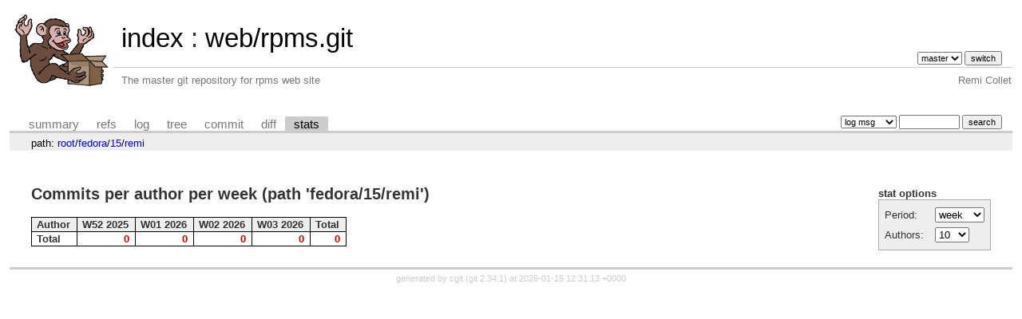

--- FILE ---
content_type: text/html; charset=UTF-8
request_url: https://git.remirepo.net/cgit/web/rpms.git/stats/fedora/15/remi
body_size: 3517
content:
<!DOCTYPE html>
<html lang='en'>
<head>
<title>web/rpms.git - The master git repository for rpms web site</title>
<meta name='generator' content='cgit '/>
<meta name='robots' content='index, nofollow'/>
<link rel='stylesheet' type='text/css' href='/cgit-data/cgit.css'/>
<link rel='shortcut icon' href='/favicon.ico'/>
<link rel='alternate' title='Atom feed' href='https://git.remirepo.net/cgit/web/rpms.git/atom/fedora/15/remi?h=master' type='application/atom+xml'/>
<link rel='vcs-git' href='https://git.remirepo.net/cgit/web/rpms.git' title='web/rpms.git Git repository'/>
</head>
<body>
<div id='cgit'><table id='header'>
<tr>
<td class='logo' rowspan='2'><a href='/cgit/'><img src='/top_monkey.png' alt='cgit logo'/></a></td>
<td class='main'><a href='/cgit/'>index</a> : <a title='web/rpms.git' href='/cgit/web/rpms.git/'>web/rpms.git</a></td><td class='form'><form method='get'>
<select name='h' onchange='this.form.submit();'>
<option value='master' selected='selected'>master</option>
</select> <input type='submit' value='switch'/></form></td></tr>
<tr><td class='sub'>The master git repository for rpms web site</td><td class='sub right'>Remi Collet</td></tr></table>
<table class='tabs'><tr><td>
<a href='/cgit/web/rpms.git/'>summary</a><a href='/cgit/web/rpms.git/refs/'>refs</a><a href='/cgit/web/rpms.git/log/fedora/15/remi'>log</a><a href='/cgit/web/rpms.git/tree/fedora/15/remi'>tree</a><a href='/cgit/web/rpms.git/commit/fedora/15/remi'>commit</a><a href='/cgit/web/rpms.git/diff/fedora/15/remi'>diff</a><a class='active' href='/cgit/web/rpms.git/stats/fedora/15/remi'>stats</a></td><td class='form'><form class='right' method='get' action='/cgit/web/rpms.git/log/fedora/15/remi'>
<select name='qt'>
<option value='grep'>log msg</option>
<option value='author'>author</option>
<option value='committer'>committer</option>
<option value='range'>range</option>
</select>
<input class='txt' type='search' size='10' name='q' value=''/>
<input type='submit' value='search'/>
</form>
</td></tr></table>
<div class='path'>path: <a href='/cgit/web/rpms.git/stats/'>root</a>/<a href='/cgit/web/rpms.git/stats/fedora'>fedora</a>/<a href='/cgit/web/rpms.git/stats/fedora/15'>15</a>/<a href='/cgit/web/rpms.git/stats/fedora/15/remi'>remi</a></div><div class='content'><div class='cgit-panel'><b>stat options</b><form method='get'><table><tr><td colspan='2'/></tr><tr><td class='label'>Period:</td><td class='ctrl'><select name='period' onchange='this.form.submit();'><option value='w' selected='selected'>week</option>
<option value='m'>month</option>
<option value='q'>quarter</option>
</select></td></tr><tr><td class='label'>Authors:</td><td class='ctrl'><select name='ofs' onchange='this.form.submit();'><option value='10' selected='selected'>10</option><option value='25'>25</option><option value='50'>50</option><option value='100'>100</option><option value='-1'>all</option></select></td></tr><tr><td/><td class='ctrl'><noscript><input type='submit' value='Reload'/></noscript></td></tr></table></form></div><h2>Commits per author per week (path 'fedora/15/remi')</h2><table class='stats'><tr><th>Author</th><th>W52 2025</th><th>W01 2026</th><th>W02 2026</th><th>W03 2026</th><th>Total</th></tr>
<tr><td class='total'>Total</td><td class='sum'>0</td><td class='sum'>0</td><td class='sum'>0</td><td class='sum'>0</td><td class='sum'>0</td></tr></table></div> <!-- class=content -->
<div class='footer'>generated by <a href='https://git.zx2c4.com/cgit/about/'>cgit </a> (<a href='https://git-scm.com/'>git 2.34.1</a>) at 2026-01-15 12:31:13 +0000</div>
</div> <!-- id=cgit -->
</body>
</html>
